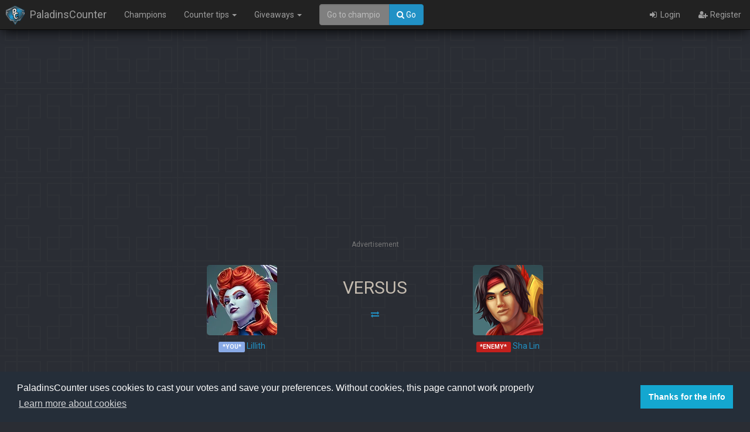

--- FILE ---
content_type: text/html; charset=UTF-8
request_url: https://paladinscounter.com/matchups/lillith/sha-lin
body_size: 5950
content:
<!DOCTYPE html>
<html lang="en">
<head>
    <meta charset="utf-8">
    <meta http-equiv="X-UA-Compatible" content="IE=edge">
    <meta name="viewport" content="width=device-width, initial-scale=1">
    <meta name="author" content="Developmint GbR">
    <meta name="keywords"
          content="PaladinCounter, Paladins Lillith against Sha Lin, Lillith versus Sha Lin"/>
    <meta name="description" content="Can Lillith win against Sha Lin? Get some valuable tips on how to play this matchup!">
    <meta name="copyright" content="Copyright &copy; Developmint GbR 2016-17 - All rights reserved">
    <meta property="og:url" content="https://paladinscounter.com/"/>
    <meta property="og:site_name" content="PaladinsCounter"/>
    <meta property="og:type" content="website"/>
    <meta property="og:title" content="PaladinsCounter - Lillith vs. Sha Lin"/>
    <meta property="og:description" content="Can Lillith win against Sha Lin? Get some valuable tips on how to play this matchup!"/>
    <meta property="og:image" content="https://static.paladinscounter.com/img/logo_only_256.png"/>
    <!-- Favicon(s) -->
    <link rel="apple-touch-icon" sizes="57x57" href="/apple-icon-57x57.png?v3">
    <link rel="apple-touch-icon" sizes="60x60" href="/apple-icon-60x60.png?v3">
    <link rel="apple-touch-icon" sizes="72x72" href="/apple-icon-72x72.png?v3">
    <link rel="apple-touch-icon" sizes="76x76" href="/apple-icon-76x76.png?v3">
    <link rel="apple-touch-icon" sizes="114x114" href="/apple-icon-114x114.png?v3">
    <link rel="apple-touch-icon" sizes="120x120" href="/apple-icon-120x120.png?v3">
    <link rel="apple-touch-icon" sizes="144x144" href="/apple-icon-144x144.png?v3">
    <link rel="apple-touch-icon" sizes="152x152" href="/apple-icon-152x152.png?v3">
    <link rel="apple-touch-icon" sizes="180x180" href="/apple-icon-180x180.png?v3">
    <link rel="icon" type="image/png" sizes="192x192" href="/android-icon-192x192.png?v3">
    <link rel="icon" type="image/png" sizes="32x32" href="/favicon-32x32.png?v3">
    <link rel="icon" type="image/png" sizes="96x96" href="/favicon-96x96.png?v3">
    <link rel="icon" type="image/png" sizes="16x16" href="/favicon-16x16.png?v3">
    <link rel="manifest" href="/manifest.json?v3">
    <meta name="msapplication-TileColor" content="#ffffff">
    <meta name="msapplication-TileImage" content="/ms-icon-144x144.png?v3">
    <meta name="theme-color" content="#ffffff">


    <!-- CSRF Token -->
    <meta name="csrf-token" content="ymhLrcnCWR445Br7yEONhPBruYCexb61Z0G0BZE9">

    <title>PaladinsCounter - Lillith vs. Sha Lin</title>

    <!-- Styles -->
    <link href='https://fonts.googleapis.com/css?family=Roboto:300,400,600'
          rel='stylesheet' type='text/css'>
    <link rel="stylesheet" href="https://static.paladinscounter.com/css/app.css?id=a211c436b4765a41a988">

    
    <script type="24b095a1df9fca83c0600e88-text/javascript">
      window.Laravel = {"csrfToken":"ymhLrcnCWR445Br7yEONhPBruYCexb61Z0G0BZE9"}    </script>
</head>
<body class="">
<!-- Content here -->
<nav class="navbar navbar-inverse navbar-fixed-top">
    <div class="container-fluid">
        <div class="navbar-header">
            <button type="button" class="navbar-toggle" data-toggle="collapse"
                    data-target="#myNavbar">
                <span class="icon-bar"></span>
                <span class="icon-bar"></span>
                <span class="icon-bar"></span>
            </button>
            <a class="navbar-brand" href="https://paladinscounter.com">
                <img class="navbar-img" src="https://paladinscounter.com/favicon-32x32.png"
                     alt="PaladinsCounter icon">
                <span>PaladinsCounter</span></a>
        </div>
        <div class="collapse navbar-collapse" id="myNavbar">
            <ul class="nav navbar-nav">
                <li><a href="https://paladinscounter.com/champions">Champions</a></li>
                <li class="dropdown">
                    <a href="#" class="dropdown-toggle" data-toggle="dropdown"
                       role="button" aria-haspopup="true"
                       aria-expanded="false">Counter tips <span
                                class="caret"></span></a>
                    <ul class="dropdown-menu">
                        <li><a href="https://paladinscounter.com/tips"><i class="fa fa-fw
                        fa-list-alt"></i> All counter tips</a></li>
                        <li>
                            <a href="https://paladinscounter.com/tips/create">
                                <i class="fa fa-fw fa-plus"></i>
                                Submit own counter tips
                            </a>
                        </li>
                    </ul>
                </li>
                <li class="dropdown">
                    <a href="#" class="dropdown-toggle" data-toggle="dropdown"
                       role="button" aria-haspopup="true"
                       aria-expanded="false">Giveaways
                        <span class="caret"></span></a>
                    <ul class="dropdown-menu">
                        <li>
                            <a href="https://paladinscounter.com/giveaways">
                                <i class="fa fa-fw fa-ticket"></i>
                                Gleam.io Giveaways
                                <span class="label label-success">0</span>
                            </a>
                        </li>
                        <li>
                            <a href="https://paladinscounter.com/giveaways/mta">
                                <i class="fa fa-fw fa-trophy"></i>
                                Monthly Tip Awards</a>
                        </li>
                    </ul>
                </li>
                                
            </ul>
            <div class="col-sm-2 col-md-2">
                <div class="search-field">
                    <form id="nav-form-champion" role="search">
                        <div class="input-group">
                            <input class="form-control" type="search"
                                   id="champion-text"
                                   placeholder="Go to champion" autocomplete="off">
                            <span class="input-group-btn">
                        <button class="btn btn-primary" id="champion-goto">
                            <i class="fa fa-search" aria-hidden="true"></i> Go
                        </button>
                  </span>
                        </div>
                    </form>
                </div>
                <div class="results">
                    <div class="results-container">
                                                    <a class="entry-link"
                               href="/champions/androxus">
                                <div class="entry" data-name="androxus"
                                     style="display: none;">
                                    <img class="champion-avatar-sm"
                                         src="https://static.paladinscounter.com/img/champions/androxus.png"
                                         alt="Androxus"/>
                                    <div class="entry-description">
                                        <span class="h3">Androxus</span><br>
                                        <small>The Godslayer</small>
                                    </div>
                                </div>
                            </a>
                                                    <a class="entry-link"
                               href="/champions/barik">
                                <div class="entry" data-name="barik"
                                     style="display: none;">
                                    <img class="champion-avatar-sm"
                                         src="https://static.paladinscounter.com/img/champions/barik.png"
                                         alt="Barik"/>
                                    <div class="entry-description">
                                        <span class="h3">Barik</span><br>
                                        <small>The Ruins Raider</small>
                                    </div>
                                </div>
                            </a>
                                                    <a class="entry-link"
                               href="/champions/bomb-king">
                                <div class="entry" data-name="bomb-king"
                                     style="display: none;">
                                    <img class="champion-avatar-sm"
                                         src="https://static.paladinscounter.com/img/champions/bomb-king.png"
                                         alt="Bomb King"/>
                                    <div class="entry-description">
                                        <span class="h3">Bomb King</span><br>
                                        <small>His Majesty</small>
                                    </div>
                                </div>
                            </a>
                                                    <a class="entry-link"
                               href="/champions/buck">
                                <div class="entry" data-name="buck"
                                     style="display: none;">
                                    <img class="champion-avatar-sm"
                                         src="https://static.paladinscounter.com/img/champions/buck.png"
                                         alt="Buck"/>
                                    <div class="entry-description">
                                        <span class="h3">Buck</span><br>
                                        <small></small>
                                    </div>
                                </div>
                            </a>
                                                    <a class="entry-link"
                               href="/champions/cassie">
                                <div class="entry" data-name="cassie"
                                     style="display: none;">
                                    <img class="champion-avatar-sm"
                                         src="https://static.paladinscounter.com/img/champions/cassie.png"
                                         alt="Cassie"/>
                                    <div class="entry-description">
                                        <span class="h3">Cassie</span><br>
                                        <small>The Hunter&#039;s Daughter</small>
                                    </div>
                                </div>
                            </a>
                                                    <a class="entry-link"
                               href="/champions/drogoz">
                                <div class="entry" data-name="drogoz"
                                     style="display: none;">
                                    <img class="champion-avatar-sm"
                                         src="https://static.paladinscounter.com/img/champions/drogoz.png"
                                         alt="Drogoz"/>
                                    <div class="entry-description">
                                        <span class="h3">Drogoz</span><br>
                                        <small>The Greedy</small>
                                    </div>
                                </div>
                            </a>
                                                    <a class="entry-link"
                               href="/champions/evie">
                                <div class="entry" data-name="evie"
                                     style="display: none;">
                                    <img class="champion-avatar-sm"
                                         src="https://static.paladinscounter.com/img/champions/evie.png"
                                         alt="Evie"/>
                                    <div class="entry-description">
                                        <span class="h3">Evie</span><br>
                                        <small>The Winter Witch</small>
                                    </div>
                                </div>
                            </a>
                                                    <a class="entry-link"
                               href="/champions/fernando">
                                <div class="entry" data-name="fernando"
                                     style="display: none;">
                                    <img class="champion-avatar-sm"
                                         src="https://static.paladinscounter.com/img/champions/fernando.png"
                                         alt="Fernando"/>
                                    <div class="entry-description">
                                        <span class="h3">Fernando</span><br>
                                        <small>The Self-Appointed Knight</small>
                                    </div>
                                </div>
                            </a>
                                                    <a class="entry-link"
                               href="/champions/grohk">
                                <div class="entry" data-name="grohk"
                                     style="display: none;">
                                    <img class="champion-avatar-sm"
                                         src="https://static.paladinscounter.com/img/champions/grohk.png"
                                         alt="Grohk"/>
                                    <div class="entry-description">
                                        <span class="h3">Grohk</span><br>
                                        <small>The Lightning Orc</small>
                                    </div>
                                </div>
                            </a>
                                                    <a class="entry-link"
                               href="/champions/grover">
                                <div class="entry" data-name="grover"
                                     style="display: none;">
                                    <img class="champion-avatar-sm"
                                         src="https://static.paladinscounter.com/img/champions/grover.png"
                                         alt="Grover"/>
                                    <div class="entry-description">
                                        <span class="h3">Grover</span><br>
                                        <small>The Wild</small>
                                    </div>
                                </div>
                            </a>
                                                    <a class="entry-link"
                               href="/champions/kinessa">
                                <div class="entry" data-name="kinessa"
                                     style="display: none;">
                                    <img class="champion-avatar-sm"
                                         src="https://static.paladinscounter.com/img/champions/kinessa.png"
                                         alt="Kinessa"/>
                                    <div class="entry-description">
                                        <span class="h3">Kinessa</span><br>
                                        <small>The Bounty Hunter</small>
                                    </div>
                                </div>
                            </a>
                                                    <a class="entry-link"
                               href="/champions/makoa">
                                <div class="entry" data-name="makoa"
                                     style="display: none;">
                                    <img class="champion-avatar-sm"
                                         src="https://static.paladinscounter.com/img/champions/makoa.png"
                                         alt="Makoa"/>
                                    <div class="entry-description">
                                        <span class="h3">Makoa</span><br>
                                        <small>The Ancient</small>
                                    </div>
                                </div>
                            </a>
                                                    <a class="entry-link"
                               href="/champions/maldamba">
                                <div class="entry" data-name="maldamba"
                                     style="display: none;">
                                    <img class="champion-avatar-sm"
                                         src="https://static.paladinscounter.com/img/champions/maldamba.png"
                                         alt="Mal&#039;Damba"/>
                                    <div class="entry-description">
                                        <span class="h3">Mal&#039;Damba</span><br>
                                        <small>Wekono&#039;s Chosen</small>
                                    </div>
                                </div>
                            </a>
                                                    <a class="entry-link"
                               href="/champions/pip">
                                <div class="entry" data-name="pip"
                                     style="display: none;">
                                    <img class="champion-avatar-sm"
                                         src="https://static.paladinscounter.com/img/champions/pip.png"
                                         alt="Pip"/>
                                    <div class="entry-description">
                                        <span class="h3">Pip</span><br>
                                        <small>The Fire Thief</small>
                                    </div>
                                </div>
                            </a>
                                                    <a class="entry-link"
                               href="/champions/ruckus">
                                <div class="entry" data-name="ruckus"
                                     style="display: none;">
                                    <img class="champion-avatar-sm"
                                         src="https://static.paladinscounter.com/img/champions/ruckus.png"
                                         alt="Ruckus"/>
                                    <div class="entry-description">
                                        <span class="h3">Ruckus</span><br>
                                        <small>The Worst of Friends</small>
                                    </div>
                                </div>
                            </a>
                                                    <a class="entry-link"
                               href="/champions/sha-lin">
                                <div class="entry" data-name="sha-lin"
                                     style="display: none;">
                                    <img class="champion-avatar-sm"
                                         src="https://static.paladinscounter.com/img/champions/sha-lin.png"
                                         alt="Sha Lin"/>
                                    <div class="entry-description">
                                        <span class="h3">Sha Lin</span><br>
                                        <small>The Desert Wind</small>
                                    </div>
                                </div>
                            </a>
                                                    <a class="entry-link"
                               href="/champions/skye">
                                <div class="entry" data-name="skye"
                                     style="display: none;">
                                    <img class="champion-avatar-sm"
                                         src="https://static.paladinscounter.com/img/champions/skye.png"
                                         alt="Skye"/>
                                    <div class="entry-description">
                                        <span class="h3">Skye</span><br>
                                        <small>The Twilight Assassin</small>
                                    </div>
                                </div>
                            </a>
                                                    <a class="entry-link"
                               href="/champions/viktor">
                                <div class="entry" data-name="viktor"
                                     style="display: none;">
                                    <img class="champion-avatar-sm"
                                         src="https://static.paladinscounter.com/img/champions/viktor.png"
                                         alt="Viktor"/>
                                    <div class="entry-description">
                                        <span class="h3">Viktor</span><br>
                                        <small>The Lone Wolf</small>
                                    </div>
                                </div>
                            </a>
                                                    <a class="entry-link"
                               href="/champions/ying">
                                <div class="entry" data-name="ying"
                                     style="display: none;">
                                    <img class="champion-avatar-sm"
                                         src="https://static.paladinscounter.com/img/champions/ying.png"
                                         alt="Ying"/>
                                    <div class="entry-description">
                                        <span class="h3">Ying</span><br>
                                        <small>The Illusionist</small>
                                    </div>
                                </div>
                            </a>
                                                    <a class="entry-link"
                               href="/champions/tyra">
                                <div class="entry" data-name="tyra"
                                     style="display: none;">
                                    <img class="champion-avatar-sm"
                                         src="https://static.paladinscounter.com/img/champions/tyra.png"
                                         alt="Tyra"/>
                                    <div class="entry-description">
                                        <span class="h3">Tyra</span><br>
                                        <small>The Untamed</small>
                                    </div>
                                </div>
                            </a>
                                                    <a class="entry-link"
                               href="/champions/torvald">
                                <div class="entry" data-name="torvald"
                                     style="display: none;">
                                    <img class="champion-avatar-sm"
                                         src="https://static.paladinscounter.com/img/champions/torvald.png"
                                         alt="Torvald"/>
                                    <div class="entry-description">
                                        <span class="h3">Torvald</span><br>
                                        <small>The Runic Sage</small>
                                    </div>
                                </div>
                            </a>
                                                    <a class="entry-link"
                               href="/champions/maeve">
                                <div class="entry" data-name="maeve"
                                     style="display: none;">
                                    <img class="champion-avatar-sm"
                                         src="https://static.paladinscounter.com/img/champions/maeve.png"
                                         alt="Maeve"/>
                                    <div class="entry-description">
                                        <span class="h3">Maeve</span><br>
                                        <small>of Blades</small>
                                    </div>
                                </div>
                            </a>
                                                    <a class="entry-link"
                               href="/champions/inara">
                                <div class="entry" data-name="inara"
                                     style="display: none;">
                                    <img class="champion-avatar-sm"
                                         src="https://static.paladinscounter.com/img/champions/inara.png"
                                         alt="Inara"/>
                                    <div class="entry-description">
                                        <span class="h3">Inara</span><br>
                                        <small>The Stone Warden</small>
                                    </div>
                                </div>
                            </a>
                                                    <a class="entry-link"
                               href="/champions/lex">
                                <div class="entry" data-name="lex"
                                     style="display: none;">
                                    <img class="champion-avatar-sm"
                                         src="https://static.paladinscounter.com/img/champions/lex.png"
                                         alt="Lex"/>
                                    <div class="entry-description">
                                        <span class="h3">Lex</span><br>
                                        <small>The Hand of Justice</small>
                                    </div>
                                </div>
                            </a>
                                                    <a class="entry-link"
                               href="/champions/seris">
                                <div class="entry" data-name="seris"
                                     style="display: none;">
                                    <img class="champion-avatar-sm"
                                         src="https://static.paladinscounter.com/img/champions/seris.png"
                                         alt="Seris"/>
                                    <div class="entry-description">
                                        <span class="h3">Seris</span><br>
                                        <small>Oracle of the Abyss</small>
                                    </div>
                                </div>
                            </a>
                                                    <a class="entry-link"
                               href="/champions/willo">
                                <div class="entry" data-name="willo"
                                     style="display: none;">
                                    <img class="champion-avatar-sm"
                                         src="https://static.paladinscounter.com/img/champions/willo.png"
                                         alt="Willo"/>
                                    <div class="entry-description">
                                        <span class="h3">Willo</span><br>
                                        <small>of the Summer Court</small>
                                    </div>
                                </div>
                            </a>
                                                    <a class="entry-link"
                               href="/champions/ash">
                                <div class="entry" data-name="ash"
                                     style="display: none;">
                                    <img class="champion-avatar-sm"
                                         src="https://static.paladinscounter.com/img/champions/ash.png"
                                         alt="Ash"/>
                                    <div class="entry-description">
                                        <span class="h3">Ash</span><br>
                                        <small>The War Machine</small>
                                    </div>
                                </div>
                            </a>
                                                    <a class="entry-link"
                               href="/champions/zhin">
                                <div class="entry" data-name="zhin"
                                     style="display: none;">
                                    <img class="champion-avatar-sm"
                                         src="https://static.paladinscounter.com/img/champions/zhin.png"
                                         alt="Zhin"/>
                                    <div class="entry-description">
                                        <span class="h3">Zhin</span><br>
                                        <small>The Tyrant</small>
                                    </div>
                                </div>
                            </a>
                                                    <a class="entry-link"
                               href="/champions/lian">
                                <div class="entry" data-name="lian"
                                     style="display: none;">
                                    <img class="champion-avatar-sm"
                                         src="https://static.paladinscounter.com/img/champions/lian.png"
                                         alt="Lian"/>
                                    <div class="entry-description">
                                        <span class="h3">Lian</span><br>
                                        <small>Scion of House Aico</small>
                                    </div>
                                </div>
                            </a>
                                                    <a class="entry-link"
                               href="/champions/jenos">
                                <div class="entry" data-name="jenos"
                                     style="display: none;">
                                    <img class="champion-avatar-sm"
                                         src="https://static.paladinscounter.com/img/champions/jenos.png"
                                         alt="Jenos"/>
                                    <div class="entry-description">
                                        <span class="h3">Jenos</span><br>
                                        <small>The Ascended</small>
                                    </div>
                                </div>
                            </a>
                                                    <a class="entry-link"
                               href="/champions/strix">
                                <div class="entry" data-name="strix"
                                     style="display: none;">
                                    <img class="champion-avatar-sm"
                                         src="https://static.paladinscounter.com/img/champions/strix.png"
                                         alt="Strix"/>
                                    <div class="entry-description">
                                        <span class="h3">Strix</span><br>
                                        <small>Ghost Feather</small>
                                    </div>
                                </div>
                            </a>
                                                    <a class="entry-link"
                               href="/champions/talus">
                                <div class="entry" data-name="talus"
                                     style="display: none;">
                                    <img class="champion-avatar-sm"
                                         src="https://static.paladinscounter.com/img/champions/talus.png"
                                         alt="Talus"/>
                                    <div class="entry-description">
                                        <span class="h3">Talus</span><br>
                                        <small>of the Ska&#039;drin</small>
                                    </div>
                                </div>
                            </a>
                                                    <a class="entry-link"
                               href="/champions/terminus">
                                <div class="entry" data-name="terminus"
                                     style="display: none;">
                                    <img class="champion-avatar-sm"
                                         src="https://static.paladinscounter.com/img/champions/terminus.png"
                                         alt="Terminus"/>
                                    <div class="entry-description">
                                        <span class="h3">Terminus</span><br>
                                        <small>The Fallen</small>
                                    </div>
                                </div>
                            </a>
                                                    <a class="entry-link"
                               href="/champions/vivian">
                                <div class="entry" data-name="vivian"
                                     style="display: none;">
                                    <img class="champion-avatar-sm"
                                         src="https://static.paladinscounter.com/img/champions/vivian.png"
                                         alt="Vivian"/>
                                    <div class="entry-description">
                                        <span class="h3">Vivian</span><br>
                                        <small>The Cunning</small>
                                    </div>
                                </div>
                            </a>
                                                    <a class="entry-link"
                               href="/champions/moji">
                                <div class="entry" data-name="moji"
                                     style="display: none;">
                                    <img class="champion-avatar-sm"
                                         src="https://static.paladinscounter.com/img/champions/moji.png"
                                         alt="Moji"/>
                                    <div class="entry-description">
                                        <span class="h3">Moji</span><br>
                                        <small>and Friends</small>
                                    </div>
                                </div>
                            </a>
                                                    <a class="entry-link"
                               href="/champions/khan">
                                <div class="entry" data-name="khan"
                                     style="display: none;">
                                    <img class="champion-avatar-sm"
                                         src="https://static.paladinscounter.com/img/champions/khan.png"
                                         alt="Khan"/>
                                    <div class="entry-description">
                                        <span class="h3">Khan</span><br>
                                        <small>Primus of House Aico</small>
                                    </div>
                                </div>
                            </a>
                                                    <a class="entry-link"
                               href="/champions/furia">
                                <div class="entry" data-name="furia"
                                     style="display: none;">
                                    <img class="champion-avatar-sm"
                                         src="https://static.paladinscounter.com/img/champions/furia.png"
                                         alt="Furia"/>
                                    <div class="entry-description">
                                        <span class="h3">Furia</span><br>
                                        <small>Angel of Vengeance</small>
                                    </div>
                                </div>
                            </a>
                                                    <a class="entry-link"
                               href="/champions/koga">
                                <div class="entry" data-name="koga"
                                     style="display: none;">
                                    <img class="champion-avatar-sm"
                                         src="https://static.paladinscounter.com/img/champions/koga.png"
                                         alt="Koga"/>
                                    <div class="entry-description">
                                        <span class="h3">Koga</span><br>
                                        <small>The Lost Hand</small>
                                    </div>
                                </div>
                            </a>
                                                    <a class="entry-link"
                               href="/champions/dredge">
                                <div class="entry" data-name="dredge"
                                     style="display: none;">
                                    <img class="champion-avatar-sm"
                                         src="https://static.paladinscounter.com/img/champions/dredge.png"
                                         alt="Dredge"/>
                                    <div class="entry-description">
                                        <span class="h3">Dredge</span><br>
                                        <small>Admiral of the Abyss</small>
                                    </div>
                                </div>
                            </a>
                                                    <a class="entry-link"
                               href="/champions/imani">
                                <div class="entry" data-name="imani"
                                     style="display: none;">
                                    <img class="champion-avatar-sm"
                                         src="https://static.paladinscounter.com/img/champions/imani.png"
                                         alt="Imani"/>
                                    <div class="entry-description">
                                        <span class="h3">Imani</span><br>
                                        <small>The Last Warder</small>
                                    </div>
                                </div>
                            </a>
                                                    <a class="entry-link"
                               href="/champions/atlas">
                                <div class="entry" data-name="atlas"
                                     style="display: none;">
                                    <img class="champion-avatar-sm"
                                         src="https://static.paladinscounter.com/img/champions/atlas.png"
                                         alt="Atlas"/>
                                    <div class="entry-description">
                                        <span class="h3">Atlas</span><br>
                                        <small>The Man Out of Time</small>
                                    </div>
                                </div>
                            </a>
                                                    <a class="entry-link"
                               href="/champions/io">
                                <div class="entry" data-name="io"
                                     style="display: none;">
                                    <img class="champion-avatar-sm"
                                         src="https://static.paladinscounter.com/img/champions/io.png"
                                         alt="Io"/>
                                    <div class="entry-description">
                                        <span class="h3">Io</span><br>
                                        <small>The Shattered Goddess</small>
                                    </div>
                                </div>
                            </a>
                                                    <a class="entry-link"
                               href="/champions/raum">
                                <div class="entry" data-name="raum"
                                     style="display: none;">
                                    <img class="champion-avatar-sm"
                                         src="https://static.paladinscounter.com/img/champions/raum.png"
                                         alt="Raum"/>
                                    <div class="entry-description">
                                        <span class="h3">Raum</span><br>
                                        <small>Rage of the Abyss</small>
                                    </div>
                                </div>
                            </a>
                                                    <a class="entry-link"
                               href="/champions/tiberius">
                                <div class="entry" data-name="tiberius"
                                     style="display: none;">
                                    <img class="champion-avatar-sm"
                                         src="https://static.paladinscounter.com/img/champions/tiberius.png"
                                         alt="Tiberius"/>
                                    <div class="entry-description">
                                        <span class="h3">Tiberius</span><br>
                                        <small>The Weapon&#039;s Master</small>
                                    </div>
                                </div>
                            </a>
                                                    <a class="entry-link"
                               href="/champions/corvus">
                                <div class="entry" data-name="corvus"
                                     style="display: none;">
                                    <img class="champion-avatar-sm"
                                         src="https://static.paladinscounter.com/img/champions/corvus.png"
                                         alt="Corvus"/>
                                    <div class="entry-description">
                                        <span class="h3">Corvus</span><br>
                                        <small>The Magistrate&#039;s Blade</small>
                                    </div>
                                </div>
                            </a>
                                                    <a class="entry-link"
                               href="/champions/vora">
                                <div class="entry" data-name="vora"
                                     style="display: none;">
                                    <img class="champion-avatar-sm"
                                         src="https://static.paladinscounter.com/img/champions/vora.png"
                                         alt="Vora"/>
                                    <div class="entry-description">
                                        <span class="h3">Vora</span><br>
                                        <small>The Harbinger</small>
                                    </div>
                                </div>
                            </a>
                                                    <a class="entry-link"
                               href="/champions/yagorath">
                                <div class="entry" data-name="yagorath"
                                     style="display: none;">
                                    <img class="champion-avatar-sm"
                                         src="https://static.paladinscounter.com/img/champions/yagorath.png"
                                         alt="Yagorath"/>
                                    <div class="entry-description">
                                        <span class="h3">Yagorath</span><br>
                                        <small>The Devourer</small>
                                    </div>
                                </div>
                            </a>
                                                    <a class="entry-link"
                               href="/champions/octavia">
                                <div class="entry" data-name="octavia"
                                     style="display: none;">
                                    <img class="champion-avatar-sm"
                                         src="https://static.paladinscounter.com/img/champions/octavia.png"
                                         alt="Octavia"/>
                                    <div class="entry-description">
                                        <span class="h3">Octavia</span><br>
                                        <small>The Indomitable</small>
                                    </div>
                                </div>
                            </a>
                                                    <a class="entry-link"
                               href="/champions/vatu">
                                <div class="entry" data-name="vatu"
                                     style="display: none;">
                                    <img class="champion-avatar-sm"
                                         src="https://static.paladinscounter.com/img/champions/vatu.png"
                                         alt="Vatu"/>
                                    <div class="entry-description">
                                        <span class="h3">Vatu</span><br>
                                        <small>The Shadow</small>
                                    </div>
                                </div>
                            </a>
                                                    <a class="entry-link"
                               href="/champions/rei">
                                <div class="entry" data-name="rei"
                                     style="display: none;">
                                    <img class="champion-avatar-sm"
                                         src="https://static.paladinscounter.com/img/champions/rei.png"
                                         alt="Rei"/>
                                    <div class="entry-description">
                                        <span class="h3">Rei</span><br>
                                        <small>Scholar of House Aico</small>
                                    </div>
                                </div>
                            </a>
                                                    <a class="entry-link"
                               href="/champions/saati">
                                <div class="entry" data-name="saati"
                                     style="display: none;">
                                    <img class="champion-avatar-sm"
                                         src="https://static.paladinscounter.com/img/champions/saati.png"
                                         alt="Saati"/>
                                    <div class="entry-description">
                                        <span class="h3">Saati</span><br>
                                        <small>The Trickshot</small>
                                    </div>
                                </div>
                            </a>
                                                    <a class="entry-link"
                               href="/champions/azaan">
                                <div class="entry" data-name="azaan"
                                     style="display: none;">
                                    <img class="champion-avatar-sm"
                                         src="https://static.paladinscounter.com/img/champions/azaan.png"
                                         alt="Azaan"/>
                                    <div class="entry-description">
                                        <span class="h3">Azaan</span><br>
                                        <small>The Eternal</small>
                                    </div>
                                </div>
                            </a>
                                                    <a class="entry-link"
                               href="/champions/vii">
                                <div class="entry" data-name="vii"
                                     style="display: none;">
                                    <img class="champion-avatar-sm"
                                         src="https://static.paladinscounter.com/img/champions/vii.png"
                                         alt="VII"/>
                                    <div class="entry-description">
                                        <span class="h3">VII</span><br>
                                        <small>The Right Hand of the Tribunal</small>
                                    </div>
                                </div>
                            </a>
                                                    <a class="entry-link"
                               href="/champions/betty-la-bomba">
                                <div class="entry" data-name="betty-la-bomba"
                                     style="display: none;">
                                    <img class="champion-avatar-sm"
                                         src="https://static.paladinscounter.com/img/champions/betty-la-bomba.png"
                                         alt="Betty La Bomba"/>
                                    <div class="entry-description">
                                        <span class="h3">Betty La Bomba</span><br>
                                        <small>The Bomb Queen</small>
                                    </div>
                                </div>
                            </a>
                                                    <a class="entry-link"
                               href="/champions/lillith">
                                <div class="entry" data-name="lillith"
                                     style="display: none;">
                                    <img class="champion-avatar-sm"
                                         src="https://static.paladinscounter.com/img/champions/lillith.png"
                                         alt="Lillith"/>
                                    <div class="entry-description">
                                        <span class="h3">Lillith</span><br>
                                        <small>the Heartless</small>
                                    </div>
                                </div>
                            </a>
                                                    <a class="entry-link"
                               href="/champions/caspian">
                                <div class="entry" data-name="caspian"
                                     style="display: none;">
                                    <img class="champion-avatar-sm"
                                         src="https://static.paladinscounter.com/img/champions/caspian.png"
                                         alt="Caspian"/>
                                    <div class="entry-description">
                                        <span class="h3">Caspian</span><br>
                                        <small>Thief of Hearts (and Treasure)</small>
                                    </div>
                                </div>
                            </a>
                                            </div>
                </div>
            </div>
            <ul class="nav navbar-nav navbar-right">
                                    <li><a href="https://paladinscounter.com/login"><i class="fa fa-fw fa-sign-in"
                                                      aria-hidden="true"></i>
                            Login</a>
                    </li>
                    <li><a href="https://paladinscounter.com/register"><i
                                    class="fa fa-fw fa-user-plus"
                                    aria-hidden="true"></i> Register</a>
                    </li>
                            </ul>
        </div>
    </div>
</nav><div id="pc-body" class="container">
    <div class="clearfix"></div>
<div class="row text-center">
    <div class="ads">
        <script async src="//pagead2.googlesyndication.com/pagead/js/adsbygoogle.js" type="24b095a1df9fca83c0600e88-text/javascript"></script>
        <!-- Paladinscounter Responsive -->
        <ins class="adsbygoogle ad--line"
             data-ad-client="ca-pub-4749840658812364"
             data-ad-slot="2278118538"
             data-ad-format="auto"></ins>
        <script type="24b095a1df9fca83c0600e88-text/javascript">
          (adsbygoogle = window.adsbygoogle || []).push({})
        </script>
        <span class="text-muted small">Advertisement</span>
    </div>
</div>            <div class="row">
        
        <div class="col-sm-5">
            <div class="col-sm-6"></div>
            <div class="col-sm-6">
                <div class="champion-vs">
                    <a href="https://paladinscounter.com/champions/lillith"
                       class="link-nocolor">

                        <img class="img-rounded-rect"
                             src="https://static.paladinscounter.com/img/champions/lillith.png"
                             alt="Lillith"/>
                        <h5><span class="label label-info">*YOU*</span>
                            Lillith</h5>
                    </a>
                </div>
            </div>
        </div>
        <div class="col-sm-2 text-center">
            <h2>VERSUS</h2>
            <a href="https://paladinscounter.com/matchups/sha-lin/lillith"
               class="btn btn-block"><i
                        class="fa fa-exchange"></i></a>
        </div>
        <div class="col-sm-5">
            <div class="col-sm-6">
                <div class="champion-vs">
                    <a href="https://paladinscounter.com/champions/sha-lin">
                        <img class="img-rounded-rect"
                             src="https://static.paladinscounter.com/img/champions/sha-lin.png"
                             alt="Sha Lin"/>
                        <h5>
                            <span class="label label-danger">*ENEMY*</span> Sha Lin
                        </h5>
                    </a>
                </div>
            </div>
            <div class="col-sm-6"></div>
        </div>
        <div class="col-xs-12 matchup-bar"
             data-userchampion="lillith"
             data-enemychampion="sha-lin">
            <button class="btn btn-info vote-up"><i class="fa
            fa-thumbs-up"></i></button>
            <div class="progress">
                <div class="progress-bar progress-bar-info"
                     style="width:80%">
                    80% - 4 Votes
                </div>
                <div class="progress-bar progress-bar-danger"
                     style="width:20%">
                    20% - 1 Votes
                </div>
            </div>
            <button class="btn btn-danger vote-down"><i class="fa fa-thumbs-up"></i>
            </button>
        </div>
    </div>
    <div class="row">
        <div class="col-md-6">
            <div class="title-container full-width">
                <h3 class="text-center">Tips for Lillith
                    vs Sha Lin</h3>
                <div class="button-container">
                    <a href="https://paladinscounter.com/tips/create" class="btn btn-primary">Submit
                        own
                        tip</a>
                </div>
            </div>
            <div class="general-tips">
                                    <p class="text-center lead">No tips were written yet for this
                        matchup</p>
                            </div>
        </div>
        <div class="col-md-6">
            <div class="title-container full-width">
                <h3 class="text-center">Tips for Sha Lin
                    vs Lillith</h3>
            </div>
            <div class="general-tips">
                                    <p class="text-center lead">No tips were written yet for this
                        matchup</p>
                            </div>
        </div>
    </div>
    <div class="clearfix"></div>
<div class="row text-center">
    <div class="ads">
        <script async src="//pagead2.googlesyndication.com/pagead/js/adsbygoogle.js" type="24b095a1df9fca83c0600e88-text/javascript"></script>
        <!-- Paladinscounter Responsive -->
        <ins class="adsbygoogle ad--line"
             data-ad-client="ca-pub-4749840658812364"
             data-ad-slot="2278118538"
             data-ad-format="auto"></ins>
        <script type="24b095a1df9fca83c0600e88-text/javascript">
          (adsbygoogle = window.adsbygoogle || []).push({})
        </script>
        <span class="text-muted small">Advertisement</span>
    </div>
</div></div>
<div class="clearfix"></div>
<footer class="container">
    <div class="row">
        <div class="col-lg-4">
            Powered by <a href="http://developmint.de"
                          target="_blank">Developmint</a>
            &copy; 2016-26 - All rights reserved.<br>
            Paladins is a trademark of Hi-Rez Studios, Inc. in the United States and
            other countries.
        </div>
        <div class="col-lg-4 social-media">
            <a class="fa fa-2x fa-facebook" target="_blank"
               href="https://fb.me/PaladinsCounter"></a>
            <a class="fa fa-2x fa-twitter" target="_blank"
               href="https://twitter.com/PaladinsCounter"></a>
            <a class="discord-icon" target="_blank"
               href="https://discord.gg/9ehsS7D"><svg id="Layer_1" xmlns="http://www.w3.org/2000/svg" viewBox="0 0 245 240">
    <path class="st0"
          d="M104.4 103.9c-5.7 0-10.2 5-10.2 11.1s4.6 11.1 10.2 11.1c5.7 0 10.2-5 10.2-11.1.1-6.1-4.5-11.1-10.2-11.1zM140.9 103.9c-5.7 0-10.2 5-10.2 11.1s4.6 11.1 10.2 11.1c5.7 0 10.2-5 10.2-11.1s-4.5-11.1-10.2-11.1z"/>
    <path class="st0"
          d="M189.5 20h-134C44.2 20 35 29.2 35 40.6v135.2c0 11.4 9.2 20.6 20.5 20.6h113.4l-5.3-18.5 12.8 11.9 12.1 11.2 21.5 19V40.6c0-11.4-9.2-20.6-20.5-20.6zm-38.6 130.6s-3.6-4.3-6.6-8.1c13.1-3.7 18.1-11.9 18.1-11.9-4.1 2.7-8 4.6-11.5 5.9-5 2.1-9.8 3.5-14.5 4.3-9.6 1.8-18.4 1.3-25.9-.1-5.7-1.1-10.6-2.7-14.7-4.3-2.3-.9-4.8-2-7.3-3.4-.3-.2-.6-.3-.9-.5-.2-.1-.3-.2-.4-.3-1.8-1-2.8-1.7-2.8-1.7s4.8 8 17.5 11.8c-3 3.8-6.7 8.3-6.7 8.3-22.1-.7-30.5-15.2-30.5-15.2 0-32.2 14.4-58.3 14.4-58.3 14.4-10.8 28.1-10.5 28.1-10.5l1 1.2c-18 5.2-26.3 13.1-26.3 13.1s2.2-1.2 5.9-2.9c10.7-4.7 19.2-6 22.7-6.3.6-.1 1.1-.2 1.7-.2 6.1-.8 13-1 20.2-.2 9.5 1.1 19.7 3.9 30.1 9.6 0 0-7.9-7.5-24.9-12.7l1.4-1.6s13.7-.3 28.1 10.5c0 0 14.4 26.1 14.4 58.3 0 0-8.5 14.5-30.6 15.2z"/>
</svg></a>
        </div>
        <div class="col-lg-4 text-right">
            <a href="https://paladinscounter.com/faq">FAQ</a> &bull;
            <a href="https://paladinscounter.com/contact">Contact us</a> &bull;
            <a href="https://paladinscounter.com/imprint">Imprint</a> <br>
            <a href="https://paladinscounter.com/tos">Terms Of Service</a> &bull;
            <a href="https://paladinscounter.com/privacy">Privacy Statement</a>
        </div>
    </div>
</footer><!-- Scripts -->
<script src="https://static.paladinscounter.com/js/manifest.js?id=88690f30ff73c822037a" type="24b095a1df9fca83c0600e88-text/javascript"></script>
<script src="https://static.paladinscounter.com/js/vendor.js?id=7a2531f8f45d78e22237" type="24b095a1df9fca83c0600e88-text/javascript"></script>
<script src="https://static.paladinscounter.com/js/app.js?id=c07af6451e4e42f8b6f9" type="24b095a1df9fca83c0600e88-text/javascript"></script>

            <script type="24b095a1df9fca83c0600e88-text/javascript">
          $(document).ready(new Auth('Yj09tjU35Cjjio3'))
        </script>
    <script src="/cdn-cgi/scripts/7d0fa10a/cloudflare-static/rocket-loader.min.js" data-cf-settings="24b095a1df9fca83c0600e88-|49" defer></script><script defer src="https://static.cloudflareinsights.com/beacon.min.js/vcd15cbe7772f49c399c6a5babf22c1241717689176015" integrity="sha512-ZpsOmlRQV6y907TI0dKBHq9Md29nnaEIPlkf84rnaERnq6zvWvPUqr2ft8M1aS28oN72PdrCzSjY4U6VaAw1EQ==" data-cf-beacon='{"version":"2024.11.0","token":"de95fe84c8e24439b9a5927a89588d18","r":1,"server_timing":{"name":{"cfCacheStatus":true,"cfEdge":true,"cfExtPri":true,"cfL4":true,"cfOrigin":true,"cfSpeedBrain":true},"location_startswith":null}}' crossorigin="anonymous"></script>
</body>
</html>


--- FILE ---
content_type: text/html; charset=utf-8
request_url: https://www.google.com/recaptcha/api2/aframe
body_size: 224
content:
<!DOCTYPE HTML><html><head><meta http-equiv="content-type" content="text/html; charset=UTF-8"></head><body><script nonce="J5aU67zyhRioVKyf3gBz9g">/** Anti-fraud and anti-abuse applications only. See google.com/recaptcha */ try{var clients={'sodar':'https://pagead2.googlesyndication.com/pagead/sodar?'};window.addEventListener("message",function(a){try{if(a.source===window.parent){var b=JSON.parse(a.data);var c=clients[b['id']];if(c){var d=document.createElement('img');d.src=c+b['params']+'&rc='+(localStorage.getItem("rc::a")?sessionStorage.getItem("rc::b"):"");window.document.body.appendChild(d);sessionStorage.setItem("rc::e",parseInt(sessionStorage.getItem("rc::e")||0)+1);localStorage.setItem("rc::h",'1768688271251');}}}catch(b){}});window.parent.postMessage("_grecaptcha_ready", "*");}catch(b){}</script></body></html>